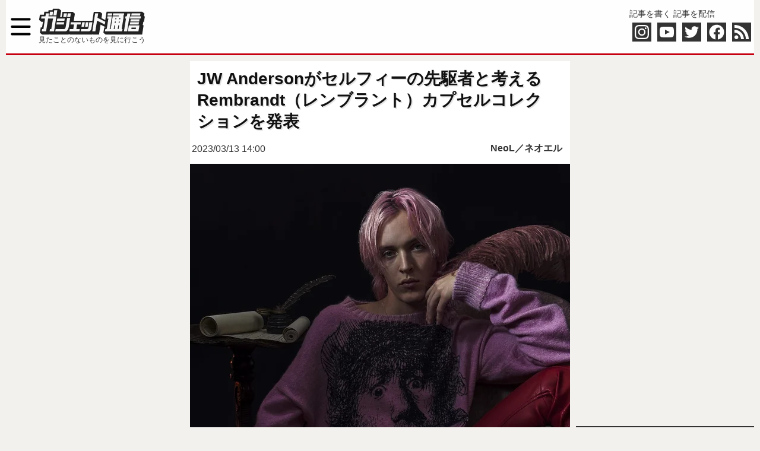

--- FILE ---
content_type: text/html; charset=utf-8
request_url: https://www.google.com/recaptcha/api2/aframe
body_size: 267
content:
<!DOCTYPE HTML><html><head><meta http-equiv="content-type" content="text/html; charset=UTF-8"></head><body><script nonce="mF6nsTq3A0dt9vP5-j8UEQ">/** Anti-fraud and anti-abuse applications only. See google.com/recaptcha */ try{var clients={'sodar':'https://pagead2.googlesyndication.com/pagead/sodar?'};window.addEventListener("message",function(a){try{if(a.source===window.parent){var b=JSON.parse(a.data);var c=clients[b['id']];if(c){var d=document.createElement('img');d.src=c+b['params']+'&rc='+(localStorage.getItem("rc::a")?sessionStorage.getItem("rc::b"):"");window.document.body.appendChild(d);sessionStorage.setItem("rc::e",parseInt(sessionStorage.getItem("rc::e")||0)+1);localStorage.setItem("rc::h",'1765896401290');}}}catch(b){}});window.parent.postMessage("_grecaptcha_ready", "*");}catch(b){}</script></body></html>

--- FILE ---
content_type: text/javascript;charset=UTF-8
request_url: https://s-rtb.send.microad.jp/ad?spot=1ede8bbdc71fb7683bdc70dfbc53f852&cb=microadCompass.AdRequestor.callback&url=https%3A%2F%2Fgetnews.jp%2Farchives%2F3390812&vo=true&mimes=%5B100%2C300%2C301%2C302%5D&cbt=d9fb1df8109a08019b27a0b0a0&pa=false&ar=false&ver=%5B%22compass.js.v1.20.1%22%5D
body_size: 160
content:
microadCompass.AdRequestor.callback({"spot":"1ede8bbdc71fb7683bdc70dfbc53f852","sequence":"2","impression_id":"3203910198374716002"})

--- FILE ---
content_type: text/javascript;charset=UTF-8
request_url: https://s-rtb.send.microad.jp/ad?spot=ae84e9989c4e39bdc0c3ca8471b7e7c1&cb=microadCompass.AdRequestor.callback&url=https%3A%2F%2Fgetnews.jp%2Farchives%2F3390812&vo=true&mimes=%5B100%2C300%2C301%2C302%5D&cbt=3a8265ba8e694a019b27a0b0a2&pa=false&ar=false&ver=%5B%22compass.js.v1.20.1%22%5D
body_size: 161
content:
microadCompass.AdRequestor.callback({"spot":"ae84e9989c4e39bdc0c3ca8471b7e7c1","sequence":"2","impression_id":"3203810198374716002"})